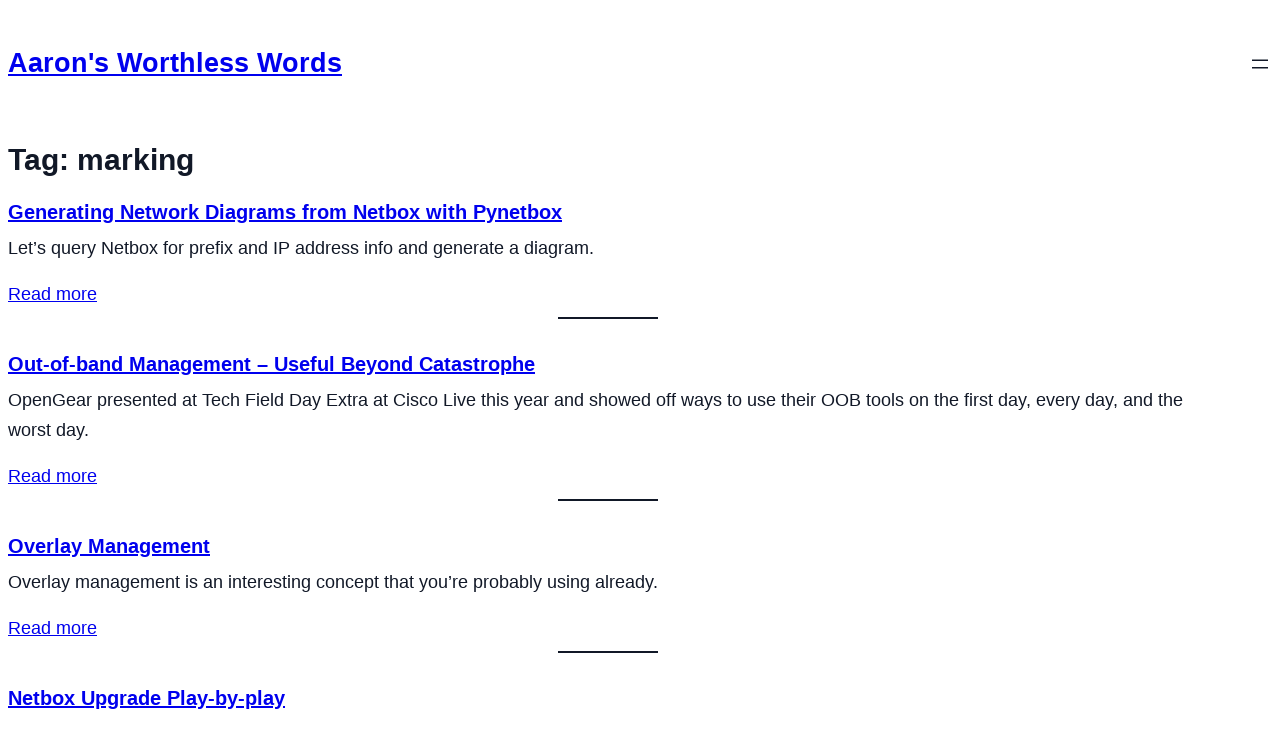

--- FILE ---
content_type: text/javascript
request_url: https://aconaway.com/wp-content/themes/pressmono/assets/js/frontend.js?ver=1765905516
body_size: 145
content:
(function () {
	// Add a class to <html> to indicate JS is enabled.
	if (document && document.documentElement) {
		document.documentElement.classList.add('js');
	}
})();



